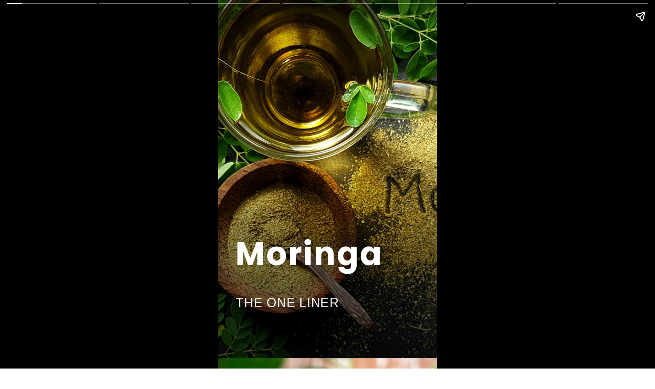

--- FILE ---
content_type: text/html; charset=UTF-8
request_url: https://theoneliner.in/web-stories/expert-suggests-5-reasons-ways-how-moringa-cure-your-diabates/
body_size: 10981
content:
<!DOCTYPE html>
<html amp="" lang="en-US" transformed="self;v=1" i-amphtml-layout=""><head><meta charset="utf-8"><meta name="viewport" content="width=device-width,minimum-scale=1"><link rel="modulepreload" href="https://cdn.ampproject.org/v0.mjs" as="script" crossorigin="anonymous"><link rel="preconnect" href="https://cdn.ampproject.org"><link rel="preload" as="script" href="https://cdn.ampproject.org/v0/amp-story-1.0.js"><style amp-runtime="" i-amphtml-version="012512221826001">html{overflow-x:hidden!important}html.i-amphtml-fie{height:100%!important;width:100%!important}html:not([amp4ads]),html:not([amp4ads]) body{height:auto!important}html:not([amp4ads]) body{margin:0!important}body{-webkit-text-size-adjust:100%;-moz-text-size-adjust:100%;-ms-text-size-adjust:100%;text-size-adjust:100%}html.i-amphtml-singledoc.i-amphtml-embedded{-ms-touch-action:pan-y pinch-zoom;touch-action:pan-y pinch-zoom}html.i-amphtml-fie>body,html.i-amphtml-singledoc>body{overflow:visible!important}html.i-amphtml-fie:not(.i-amphtml-inabox)>body,html.i-amphtml-singledoc:not(.i-amphtml-inabox)>body{position:relative!important}html.i-amphtml-ios-embed-legacy>body{overflow-x:hidden!important;overflow-y:auto!important;position:absolute!important}html.i-amphtml-ios-embed{overflow-y:auto!important;position:static}#i-amphtml-wrapper{overflow-x:hidden!important;overflow-y:auto!important;position:absolute!important;top:0!important;left:0!important;right:0!important;bottom:0!important;margin:0!important;display:block!important}html.i-amphtml-ios-embed.i-amphtml-ios-overscroll,html.i-amphtml-ios-embed.i-amphtml-ios-overscroll>#i-amphtml-wrapper{-webkit-overflow-scrolling:touch!important}#i-amphtml-wrapper>body{position:relative!important;border-top:1px solid transparent!important}#i-amphtml-wrapper+body{visibility:visible}#i-amphtml-wrapper+body .i-amphtml-lightbox-element,#i-amphtml-wrapper+body[i-amphtml-lightbox]{visibility:hidden}#i-amphtml-wrapper+body[i-amphtml-lightbox] .i-amphtml-lightbox-element{visibility:visible}#i-amphtml-wrapper.i-amphtml-scroll-disabled,.i-amphtml-scroll-disabled{overflow-x:hidden!important;overflow-y:hidden!important}amp-instagram{padding:54px 0px 0px!important;background-color:#fff}amp-iframe iframe{box-sizing:border-box!important}[amp-access][amp-access-hide]{display:none}[subscriptions-dialog],body:not(.i-amphtml-subs-ready) [subscriptions-action],body:not(.i-amphtml-subs-ready) [subscriptions-section]{display:none!important}amp-experiment,amp-live-list>[update]{display:none}amp-list[resizable-children]>.i-amphtml-loading-container.amp-hidden{display:none!important}amp-list [fetch-error],amp-list[load-more] [load-more-button],amp-list[load-more] [load-more-end],amp-list[load-more] [load-more-failed],amp-list[load-more] [load-more-loading]{display:none}amp-list[diffable] div[role=list]{display:block}amp-story-page,amp-story[standalone]{min-height:1px!important;display:block!important;height:100%!important;margin:0!important;padding:0!important;overflow:hidden!important;width:100%!important}amp-story[standalone]{background-color:#000!important;position:relative!important}amp-story-page{background-color:#757575}amp-story .amp-active>div,amp-story .i-amphtml-loader-background{display:none!important}amp-story-page:not(:first-of-type):not([distance]):not([active]){transform:translateY(1000vh)!important}amp-autocomplete{position:relative!important;display:inline-block!important}amp-autocomplete>input,amp-autocomplete>textarea{padding:0.5rem;border:1px solid rgba(0,0,0,.33)}.i-amphtml-autocomplete-results,amp-autocomplete>input,amp-autocomplete>textarea{font-size:1rem;line-height:1.5rem}[amp-fx^=fly-in]{visibility:hidden}amp-script[nodom],amp-script[sandboxed]{position:fixed!important;top:0!important;width:1px!important;height:1px!important;overflow:hidden!important;visibility:hidden}
/*# sourceURL=/css/ampdoc.css*/[hidden]{display:none!important}.i-amphtml-element{display:inline-block}.i-amphtml-blurry-placeholder{transition:opacity 0.3s cubic-bezier(0.0,0.0,0.2,1)!important;pointer-events:none}[layout=nodisplay]:not(.i-amphtml-element){display:none!important}.i-amphtml-layout-fixed,[layout=fixed][width][height]:not(.i-amphtml-layout-fixed){display:inline-block;position:relative}.i-amphtml-layout-responsive,[layout=responsive][width][height]:not(.i-amphtml-layout-responsive),[width][height][heights]:not([layout]):not(.i-amphtml-layout-responsive),[width][height][sizes]:not(img):not([layout]):not(.i-amphtml-layout-responsive){display:block;position:relative}.i-amphtml-layout-intrinsic,[layout=intrinsic][width][height]:not(.i-amphtml-layout-intrinsic){display:inline-block;position:relative;max-width:100%}.i-amphtml-layout-intrinsic .i-amphtml-sizer{max-width:100%}.i-amphtml-intrinsic-sizer{max-width:100%;display:block!important}.i-amphtml-layout-container,.i-amphtml-layout-fixed-height,[layout=container],[layout=fixed-height][height]:not(.i-amphtml-layout-fixed-height){display:block;position:relative}.i-amphtml-layout-fill,.i-amphtml-layout-fill.i-amphtml-notbuilt,[layout=fill]:not(.i-amphtml-layout-fill),body noscript>*{display:block;overflow:hidden!important;position:absolute;top:0;left:0;bottom:0;right:0}body noscript>*{position:absolute!important;width:100%;height:100%;z-index:2}body noscript{display:inline!important}.i-amphtml-layout-flex-item,[layout=flex-item]:not(.i-amphtml-layout-flex-item){display:block;position:relative;-ms-flex:1 1 auto;flex:1 1 auto}.i-amphtml-layout-fluid{position:relative}.i-amphtml-layout-size-defined{overflow:hidden!important}.i-amphtml-layout-awaiting-size{position:absolute!important;top:auto!important;bottom:auto!important}i-amphtml-sizer{display:block!important}@supports (aspect-ratio:1/1){i-amphtml-sizer.i-amphtml-disable-ar{display:none!important}}.i-amphtml-blurry-placeholder,.i-amphtml-fill-content{display:block;height:0;max-height:100%;max-width:100%;min-height:100%;min-width:100%;width:0;margin:auto}.i-amphtml-layout-size-defined .i-amphtml-fill-content{position:absolute;top:0;left:0;bottom:0;right:0}.i-amphtml-replaced-content,.i-amphtml-screen-reader{padding:0!important;border:none!important}.i-amphtml-screen-reader{position:fixed!important;top:0px!important;left:0px!important;width:4px!important;height:4px!important;opacity:0!important;overflow:hidden!important;margin:0!important;display:block!important;visibility:visible!important}.i-amphtml-screen-reader~.i-amphtml-screen-reader{left:8px!important}.i-amphtml-screen-reader~.i-amphtml-screen-reader~.i-amphtml-screen-reader{left:12px!important}.i-amphtml-screen-reader~.i-amphtml-screen-reader~.i-amphtml-screen-reader~.i-amphtml-screen-reader{left:16px!important}.i-amphtml-unresolved{position:relative;overflow:hidden!important}.i-amphtml-select-disabled{-webkit-user-select:none!important;-ms-user-select:none!important;user-select:none!important}.i-amphtml-notbuilt,[layout]:not(.i-amphtml-element),[width][height][heights]:not([layout]):not(.i-amphtml-element),[width][height][sizes]:not(img):not([layout]):not(.i-amphtml-element){position:relative;overflow:hidden!important;color:transparent!important}.i-amphtml-notbuilt:not(.i-amphtml-layout-container)>*,[layout]:not([layout=container]):not(.i-amphtml-element)>*,[width][height][heights]:not([layout]):not(.i-amphtml-element)>*,[width][height][sizes]:not([layout]):not(.i-amphtml-element)>*{display:none}amp-img:not(.i-amphtml-element)[i-amphtml-ssr]>img.i-amphtml-fill-content{display:block}.i-amphtml-notbuilt:not(.i-amphtml-layout-container),[layout]:not([layout=container]):not(.i-amphtml-element),[width][height][heights]:not([layout]):not(.i-amphtml-element),[width][height][sizes]:not(img):not([layout]):not(.i-amphtml-element){color:transparent!important;line-height:0!important}.i-amphtml-ghost{visibility:hidden!important}.i-amphtml-element>[placeholder],[layout]:not(.i-amphtml-element)>[placeholder],[width][height][heights]:not([layout]):not(.i-amphtml-element)>[placeholder],[width][height][sizes]:not([layout]):not(.i-amphtml-element)>[placeholder]{display:block;line-height:normal}.i-amphtml-element>[placeholder].amp-hidden,.i-amphtml-element>[placeholder].hidden{visibility:hidden}.i-amphtml-element:not(.amp-notsupported)>[fallback],.i-amphtml-layout-container>[placeholder].amp-hidden,.i-amphtml-layout-container>[placeholder].hidden{display:none}.i-amphtml-layout-size-defined>[fallback],.i-amphtml-layout-size-defined>[placeholder]{position:absolute!important;top:0!important;left:0!important;right:0!important;bottom:0!important;z-index:1}amp-img[i-amphtml-ssr]:not(.i-amphtml-element)>[placeholder]{z-index:auto}.i-amphtml-notbuilt>[placeholder]{display:block!important}.i-amphtml-hidden-by-media-query{display:none!important}.i-amphtml-element-error{background:red!important;color:#fff!important;position:relative!important}.i-amphtml-element-error:before{content:attr(error-message)}i-amp-scroll-container,i-amphtml-scroll-container{position:absolute;top:0;left:0;right:0;bottom:0;display:block}i-amp-scroll-container.amp-active,i-amphtml-scroll-container.amp-active{overflow:auto;-webkit-overflow-scrolling:touch}.i-amphtml-loading-container{display:block!important;pointer-events:none;z-index:1}.i-amphtml-notbuilt>.i-amphtml-loading-container{display:block!important}.i-amphtml-loading-container.amp-hidden{visibility:hidden}.i-amphtml-element>[overflow]{cursor:pointer;position:relative;z-index:2;visibility:hidden;display:initial;line-height:normal}.i-amphtml-layout-size-defined>[overflow]{position:absolute}.i-amphtml-element>[overflow].amp-visible{visibility:visible}template{display:none!important}.amp-border-box,.amp-border-box *,.amp-border-box :after,.amp-border-box :before{box-sizing:border-box}amp-pixel{display:none!important}amp-analytics,amp-auto-ads,amp-story-auto-ads{position:fixed!important;top:0!important;width:1px!important;height:1px!important;overflow:hidden!important;visibility:hidden}amp-story{visibility:hidden!important}html.i-amphtml-fie>amp-analytics{position:initial!important}[visible-when-invalid]:not(.visible),form [submit-error],form [submit-success],form [submitting]{display:none}amp-accordion{display:block!important}@media (min-width:1px){:where(amp-accordion>section)>:first-child{margin:0;background-color:#efefef;padding-right:20px;border:1px solid #dfdfdf}:where(amp-accordion>section)>:last-child{margin:0}}amp-accordion>section{float:none!important}amp-accordion>section>*{float:none!important;display:block!important;overflow:hidden!important;position:relative!important}amp-accordion,amp-accordion>section{margin:0}amp-accordion:not(.i-amphtml-built)>section>:last-child{display:none!important}amp-accordion:not(.i-amphtml-built)>section[expanded]>:last-child{display:block!important}
/*# sourceURL=/css/ampshared.css*/</style><meta name="amp-story-generator-name" content="Web Stories for WordPress"><meta name="amp-story-generator-version" content="1.42.0"><meta name="robots" content="index, follow, max-image-preview:large, max-snippet:-1, max-video-preview:-1"><meta name="description" content="A healthy diet and lifestyle combined with your medication can result in controlled blood sugar levels. If you are a diabetic, keeping a constant check on your blood sugar levels can help you prevent"><meta property="og:locale" content="en_US"><meta property="og:type" content="article"><meta property="og:title" content="Expert suggests 5 Reasons ways how Moringa cure your Diabates. - The One Liner"><meta property="og:description" content="A healthy diet and lifestyle combined with your medication can result in controlled blood sugar levels. If you are a diabetic, keeping a constant check on your blood sugar levels can help you prevent"><meta property="og:url" content="https://theoneliner.in/web-stories/expert-suggests-5-reasons-ways-how-moringa-cure-your-diabates/"><meta property="og:site_name" content="The One Liner"><meta property="article:publisher" content="https://www.facebook.com/Doneliner"><meta property="article:modified_time" content="2023-07-20T07:16:38+00:00"><meta property="og:image" content="https://theoneliner.in/wp-content/uploads/2023/07/cropped-1-1-29.jpg"><meta property="og:image:width" content="640"><meta property="og:image:height" content="853"><meta property="og:image:type" content="image/jpeg"><meta name="twitter:card" content="summary_large_image"><meta name="twitter:site" content="@TheOneLinerOFL"><meta name="twitter:label1" content="Est. reading time"><meta name="twitter:data1" content="1 minute"><meta name="msapplication-TileImage" content="https://theoneliner.in/wp-content/uploads/2023/02/cropped-Add-a-heading-17-270x270.png"><link rel="preconnect" href="https://fonts.gstatic.com" crossorigin=""><link rel="dns-prefetch" href="https://fonts.gstatic.com"><link href="https://theoneliner.in/wp-content/uploads/2023/07/1-1-29.jpg" rel="preload" as="image"><link rel="dns-prefetch" href="//www.googletagmanager.com"><link rel="preconnect" href="https://fonts.gstatic.com/" crossorigin=""><script async="" src="https://cdn.ampproject.org/v0.mjs" type="module" crossorigin="anonymous"></script><script async nomodule src="https://cdn.ampproject.org/v0.js" crossorigin="anonymous"></script><script async="" src="https://cdn.ampproject.org/v0/amp-story-1.0.mjs" custom-element="amp-story" type="module" crossorigin="anonymous"></script><script async nomodule src="https://cdn.ampproject.org/v0/amp-story-1.0.js" crossorigin="anonymous" custom-element="amp-story"></script><script src="https://cdn.ampproject.org/v0/amp-analytics-0.1.mjs" async="" custom-element="amp-analytics" type="module" crossorigin="anonymous"></script><script async nomodule src="https://cdn.ampproject.org/v0/amp-analytics-0.1.js" crossorigin="anonymous" custom-element="amp-analytics"></script><script src="https://cdn.ampproject.org/v0/amp-story-auto-ads-0.1.mjs" async="" custom-element="amp-story-auto-ads" type="module" crossorigin="anonymous"></script><script async nomodule src="https://cdn.ampproject.org/v0/amp-story-auto-ads-0.1.js" crossorigin="anonymous" custom-element="amp-story-auto-ads"></script><link rel="icon" href="https://theoneliner.in/wp-content/uploads/2023/02/cropped-Add-a-heading-17-32x32.png" sizes="32x32"><link rel="icon" href="https://theoneliner.in/wp-content/uploads/2023/02/cropped-Add-a-heading-17-192x192.png" sizes="192x192"><link href="https://fonts.googleapis.com/css2?display=swap&amp;family=Arimo&amp;family=Poppins%3Awght%40700&amp;family=Source+Serif+Pro%3Aital%2Cwght%400%2C400%3B0%2C600%3B1%2C400&amp;family=Berkshire+Swash&amp;family=Playfair+Display" rel="stylesheet"><style amp-custom="">h1,h3{font-weight:normal}amp-story-page{background-color:#131516}amp-story-grid-layer{overflow:visible}@media (max-aspect-ratio: 9 / 16){@media (min-aspect-ratio: 320 / 678){amp-story-grid-layer.grid-layer{margin-top:calc(( 100% / .5625 - 100% / .66666666666667 ) / 2)}}}@media not all and (min-resolution:.001dpcm){@media{p.text-wrapper > span{font-size:calc(100% - .5px)}}}.page-fullbleed-area,.page-background-overlay-area{position:absolute;overflow:hidden;width:100%;left:0;height:calc(1.1851851851852 * 100%);top:calc(( 1 - 1.1851851851852 ) * 100% / 2)}.element-overlay-area{position:absolute;width:100%;height:100%;top:0;left:0}.page-safe-area{overflow:visible;position:absolute;top:0;bottom:0;left:0;right:0;width:100%;height:calc(.84375 * 100%);margin:auto 0}.mask{position:absolute;overflow:hidden}.fill{position:absolute;top:0;left:0;right:0;bottom:0;margin:0}@media (prefers-reduced-motion: no-preference){.animation-wrapper{opacity:var(--initial-opacity);transform:var(--initial-transform)}}._8ca113b{background-color:#272f14}._6120891{position:absolute;pointer-events:none;left:0;top:-9.25926%;width:100%;height:118.51852%;opacity:1}._89d52dd{pointer-events:initial;width:100%;height:100%;display:block;position:absolute;top:0;left:0;z-index:0}._9f38606{position:absolute;width:316.04939%;height:100%;left:-108.02469%;top:0%}._5894a3f{background-image:linear-gradient(.5turn,rgba(0,0,0,0) 40%,rgba(0,0,0,.5) 100%)}._e77f8d9{position:absolute;pointer-events:none;left:8.00971%;top:83.98058%;width:56.79612%;height:4.36893%;opacity:1}._7ffcf84{white-space:pre-line;overflow-wrap:break-word;word-break:break-word;margin:-.42467948717949% 0;font-family:"Arimo",sans-serif;font-size:.38835em;line-height:1.2;text-align:left;padding:0;color:#000}._8883a04{color:#fff;letter-spacing:.03em;text-transform:uppercase}._a6744fe{position:absolute;pointer-events:none;left:8.00971%;top:64.23948%;width:70.63107%;height:13.75405%;opacity:1}._702ec14{white-space:pre-line;overflow-wrap:break-word;word-break:break-word;margin:3.1443298969072% 0;font-family:"Poppins",sans-serif;font-size:.987055em;line-height:1.1;text-align:initial;padding:0;color:#000}._2db8a83{font-weight:700;color:#fff;letter-spacing:.03em}._ca93a53{background-color:#528e39}._254c3af{width:100%;height:100%;display:block;position:absolute;top:0;left:0}._38574f8{position:absolute;pointer-events:none;left:10.19417%;top:73.6246%;width:75.97087%;height:16.82848%;opacity:1}._75da10d{width:100%;height:100%;display:block;position:absolute;top:0;left:0;--initial-opacity:0;--initial-transform:none}._2dae4a9{width:100%;height:100%;display:block;position:absolute;top:0;left:0;--initial-opacity:1;--initial-transform:translate3d(118.21087%,0px,0)}._78820cb{white-space:pre-line;overflow-wrap:break-word;word-break:break-word;margin:-.71022364217252% 0;font-family:"Source Serif Pro",serif;font-size:.291262em;line-height:1.5;text-align:center;padding:0;color:#000}._4bbb41a{color:#fff}._dcf146c{position:absolute;pointer-events:none;left:35.19417%;top:58.57605%;width:26.45631%;height:12.29773%;opacity:1}._90475cb{width:100%;height:100%;display:block;position:absolute;top:0;left:0;--initial-opacity:1;--initial-transform:translate3d(-233.02751%,0px,0)}._4e4904c{white-space:pre-line;overflow-wrap:break-word;word-break:break-word;margin:-1.2935779816514% 0;font-family:"Source Serif Pro",serif;font-size:.970874em;line-height:1.3;text-align:center;padding:0;color:#000}._7428f90{font-weight:600;color:#fff}._be30cd8{position:absolute;pointer-events:none;left:24.02913%;top:96.92557%;width:48.54369%;height:3.8835%;opacity:1}._5b19923{pointer-events:initial;width:100%;height:100%;display:block;position:absolute;top:0;left:0;z-index:0;border-radius:1% 1% 1% 1%/8.3333333333333% 8.3333333333333% 8.3333333333333% 8.3333333333333%}._202674f{white-space:pre-line;overflow-wrap:break-word;word-break:break-word;margin:.18984375% 0;font-family:"Berkshire Swash",cursive;font-size:.291262em;line-height:1.2;text-align:center;padding:0;color:#000}._1aaf710{background-color:#447149}._314db20{position:absolute;width:316.04939%;height:100%;left:-68.20988%;top:0%}._383b163{font-style:italic;color:#fff}._fd621fd{position:absolute;pointer-events:none;left:35.19417%;top:58.57605%;width:26.45631%;height:12.13592%;opacity:1}._36668ea{background-color:#685c2c}._c806d6f{position:absolute;pointer-events:none;left:10.19417%;top:75.72816%;width:75.97087%;height:12.29773%;opacity:1}._3ff9fc1{background-color:#ebe2d7}._579dbf0{position:absolute;width:316.04939%;height:100%;left:-68.67284%;top:0%}._8662fc4{position:absolute;pointer-events:none;left:10.19417%;top:75.72816%;width:75.97087%;height:16.82848%;opacity:1}._7ea50e4{background-color:#9b8f6d}._ef50d6d{position:absolute;width:316.04939%;height:100%;left:-78.39506%;top:0%}._947e32f{background-color:#7a7d39}._fc5e1ed{position:absolute;width:316.04939%;height:100%;left:-167.74692%;top:0%}._523e336{background-image:linear-gradient(.5turn,rgba(0,0,0,0) 0%,rgba(0,0,0,.5) 100%)}._9b95c21{position:absolute;pointer-events:none;left:25%;top:79.44984%;width:48.54369%;height:3.8835%;opacity:1}._04836c0{position:absolute;pointer-events:none;left:25.97087%;top:66.01942%;width:48.54369%;height:7.28155%;opacity:1}._8c21f1c{pointer-events:initial;width:100%;height:100%;display:block;position:absolute;top:0;left:0;z-index:0;background-clip:content-box;background-color:#e7e7e7}._3f7cd8f{white-space:pre-line;overflow-wrap:break-word;word-break:break-word;margin:-.835% 0;font-family:"Playfair Display",serif;font-size:.323625em;line-height:1.5;text-align:center;padding:5% 5%;color:#000}._6e146e5{position:absolute;pointer-events:none;left:25.97087%;top:55.66343%;width:48.54369%;height:7.28155%;opacity:1}._3bb60b2{pointer-events:initial;width:100%;height:100%;display:block;position:absolute;top:0;left:0;z-index:0;background-clip:content-box;background-color:#000}

/*# sourceURL=amp-custom.css */</style><link rel="alternate" type="application/rss+xml" title="The One Liner » Feed" href="https://theoneliner.in/feed/"><link rel="alternate" type="application/rss+xml" title="The One Liner » Comments Feed" href="https://theoneliner.in/comments/feed/"><link rel="alternate" type="application/rss+xml" title="The One Liner » Stories Feed" href="https://theoneliner.in/web-stories/feed/"><title>Expert suggests 5 Reasons ways how Moringa cure your Diabates. - The One Liner</title><link rel="canonical" href="https://theoneliner.in/web-stories/expert-suggests-5-reasons-ways-how-moringa-cure-your-diabates/"><script type="application/ld+json" class="yoast-schema-graph">{"@context":"https://schema.org","@graph":[{"@type":"Article","@id":"https://theoneliner.in/web-stories/expert-suggests-5-reasons-ways-how-moringa-cure-your-diabates/#article","isPartOf":{"@id":"https://theoneliner.in/web-stories/expert-suggests-5-reasons-ways-how-moringa-cure-your-diabates/"},"author":{"name":"The One Liner","@id":"https://theoneliner.in/#/schema/person/2cbb66008c79cad8587e4496b68453dc"},"headline":"Expert suggests 5 Reasons ways how Moringa cure your Diabates.","datePublished":"2023-07-20T07:16:36+00:00","dateModified":"2023-07-20T07:16:38+00:00","mainEntityOfPage":{"@id":"https://theoneliner.in/web-stories/expert-suggests-5-reasons-ways-how-moringa-cure-your-diabates/"},"wordCount":134,"publisher":{"@id":"https://theoneliner.in/#organization"},"image":{"@id":"https://theoneliner.in/web-stories/expert-suggests-5-reasons-ways-how-moringa-cure-your-diabates/#primaryimage"},"thumbnailUrl":"https://theoneliner.in/wp-content/uploads/2023/07/cropped-1-1-29.jpg","inLanguage":"en-US"},{"@type":"WebPage","@id":"https://theoneliner.in/web-stories/expert-suggests-5-reasons-ways-how-moringa-cure-your-diabates/","url":"https://theoneliner.in/web-stories/expert-suggests-5-reasons-ways-how-moringa-cure-your-diabates/","name":"Expert suggests 5 Reasons ways how Moringa cure your Diabates. - The One Liner","isPartOf":{"@id":"https://theoneliner.in/#website"},"primaryImageOfPage":{"@id":"https://theoneliner.in/web-stories/expert-suggests-5-reasons-ways-how-moringa-cure-your-diabates/#primaryimage"},"image":{"@id":"https://theoneliner.in/web-stories/expert-suggests-5-reasons-ways-how-moringa-cure-your-diabates/#primaryimage"},"thumbnailUrl":"https://theoneliner.in/wp-content/uploads/2023/07/cropped-1-1-29.jpg","datePublished":"2023-07-20T07:16:36+00:00","dateModified":"2023-07-20T07:16:38+00:00","breadcrumb":{"@id":"https://theoneliner.in/web-stories/expert-suggests-5-reasons-ways-how-moringa-cure-your-diabates/#breadcrumb"},"inLanguage":"en-US","potentialAction":[{"@type":"ReadAction","target":["https://theoneliner.in/web-stories/expert-suggests-5-reasons-ways-how-moringa-cure-your-diabates/"]}]},{"@type":"ImageObject","inLanguage":"en-US","@id":"https://theoneliner.in/web-stories/expert-suggests-5-reasons-ways-how-moringa-cure-your-diabates/#primaryimage","url":"https://theoneliner.in/wp-content/uploads/2023/07/cropped-1-1-29.jpg","contentUrl":"https://theoneliner.in/wp-content/uploads/2023/07/cropped-1-1-29.jpg","width":640,"height":853,"caption":"Moringa"},{"@type":"BreadcrumbList","@id":"https://theoneliner.in/web-stories/expert-suggests-5-reasons-ways-how-moringa-cure-your-diabates/#breadcrumb","itemListElement":[{"@type":"ListItem","position":1,"name":"Home","item":"https://theoneliner.in/"},{"@type":"ListItem","position":2,"name":"Stories","item":"https://theoneliner.in/web-stories/"},{"@type":"ListItem","position":3,"name":"Expert suggests 5 Reasons ways how Moringa cure your Diabates."}]},{"@type":"WebSite","@id":"https://theoneliner.in/#website","url":"https://theoneliner.in/","name":"The One Liner","description":"All about Holistic Wellbeing","publisher":{"@id":"https://theoneliner.in/#organization"},"potentialAction":[{"@type":"SearchAction","target":{"@type":"EntryPoint","urlTemplate":"https://theoneliner.in/?s={search_term_string}"},"query-input":{"@type":"PropertyValueSpecification","valueRequired":true,"valueName":"search_term_string"}}],"inLanguage":"en-US"},{"@type":"Organization","@id":"https://theoneliner.in/#organization","name":"The One Liner","alternateName":"The One Liner","url":"https://theoneliner.in/","logo":{"@type":"ImageObject","inLanguage":"en-US","@id":"https://theoneliner.in/#/schema/logo/image/","url":"https://theoneliner.in/wp-content/uploads/2023/10/Untitled-design-2023-10-15T210931.243.png","contentUrl":"https://theoneliner.in/wp-content/uploads/2023/10/Untitled-design-2023-10-15T210931.243.png","width":1080,"height":1080,"caption":"The One Liner"},"image":{"@id":"https://theoneliner.in/#/schema/logo/image/"},"sameAs":["https://www.facebook.com/Doneliner","https://x.com/TheOneLinerOFL","https://www.linkedin.com/company/the-one-liner/"]},{"@type":"Person","@id":"https://theoneliner.in/#/schema/person/2cbb66008c79cad8587e4496b68453dc","name":"The One Liner","image":{"@type":"ImageObject","inLanguage":"en-US","@id":"https://theoneliner.in/#/schema/person/image/","url":"https://secure.gravatar.com/avatar/c34d34445a26cdf606643d3434d2063dfbe294483db6872ce16fb5dcc8db327e?s=96&d=mm&r=g","contentUrl":"https://secure.gravatar.com/avatar/c34d34445a26cdf606643d3434d2063dfbe294483db6872ce16fb5dcc8db327e?s=96&d=mm&r=g","caption":"The One Liner"},"sameAs":["https://theoneliner.in"],"url":"https://theoneliner.in/author/impriyadarshini92/"}]}</script><link rel="https://api.w.org/" href="https://theoneliner.in/wp-json/"><link rel="alternate" title="JSON" type="application/json" href="https://theoneliner.in/wp-json/web-stories/v1/web-story/40618"><link rel="EditURI" type="application/rsd+xml" title="RSD" href="https://theoneliner.in/xmlrpc.php?rsd"><link rel="prev" title="Top Fashion Sense of Gigi Hadid that inspires every Girl." href="https://theoneliner.in/web-stories/top-fashion-sense-of-gigi-hadid-that-inspires-every-girl/"><link rel="next" title="5 Creative insights involved in The Making of Oppenheimer" href="https://theoneliner.in/web-stories/5-creative-insights-involved-in-the-making-of-oppenheimer/"><link rel="shortlink" href="https://theoneliner.in/?p=40618"><link rel="alternate" title="oEmbed (JSON)" type="application/json+oembed" href="https://theoneliner.in/wp-json/oembed/1.0/embed?url=https%3A%2F%2Ftheoneliner.in%2Fweb-stories%2Fexpert-suggests-5-reasons-ways-how-moringa-cure-your-diabates%2F"><link rel="alternate" title="oEmbed (XML)" type="text/xml+oembed" href="https://theoneliner.in/wp-json/oembed/1.0/embed?url=https%3A%2F%2Ftheoneliner.in%2Fweb-stories%2Fexpert-suggests-5-reasons-ways-how-moringa-cure-your-diabates%2F&amp;format=xml"><link rel="apple-touch-icon" href="https://theoneliner.in/wp-content/uploads/2023/02/cropped-Add-a-heading-17-180x180.png"><script amp-onerror="">document.querySelector("script[src*='/v0.js']").onerror=function(){document.querySelector('style[amp-boilerplate]').textContent=''}</script><style amp-boilerplate="">body{-webkit-animation:-amp-start 8s steps(1,end) 0s 1 normal both;-moz-animation:-amp-start 8s steps(1,end) 0s 1 normal both;-ms-animation:-amp-start 8s steps(1,end) 0s 1 normal both;animation:-amp-start 8s steps(1,end) 0s 1 normal both}@-webkit-keyframes -amp-start{from{visibility:hidden}to{visibility:visible}}@-moz-keyframes -amp-start{from{visibility:hidden}to{visibility:visible}}@-ms-keyframes -amp-start{from{visibility:hidden}to{visibility:visible}}@-o-keyframes -amp-start{from{visibility:hidden}to{visibility:visible}}@keyframes -amp-start{from{visibility:hidden}to{visibility:visible}}</style><noscript><style amp-boilerplate="">body{-webkit-animation:none;-moz-animation:none;-ms-animation:none;animation:none}</style></noscript><link rel="stylesheet" amp-extension="amp-story" href="https://cdn.ampproject.org/v0/amp-story-1.0.css"><script amp-story-dvh-polyfill="">"use strict";if(!self.CSS||!CSS.supports||!CSS.supports("height:1dvh")){function e(){document.documentElement.style.setProperty("--story-dvh",innerHeight/100+"px","important")}addEventListener("resize",e,{passive:!0}),e()}</script></head><body><amp-story standalone="" publisher="The One Liner" publisher-logo-src="https://theoneliner.in/wp-content/uploads/2023/02/cropped-Add-a-heading-17.png" title="Expert suggests 5 Reasons ways how Moringa cure your Diabates. " poster-portrait-src="https://theoneliner.in/wp-content/uploads/2023/07/cropped-1-1-29.jpg" class="i-amphtml-layout-container" i-amphtml-layout="container"><amp-story-page id="6bdce31a-ebab-4bc4-a663-df9c2fee5d93" auto-advance-after="7s" class="i-amphtml-layout-container" i-amphtml-layout="container"><amp-story-grid-layer template="vertical" aspect-ratio="412:618" class="grid-layer i-amphtml-layout-container" i-amphtml-layout="container" style="--aspect-ratio:412/618;"><div class="_8ca113b page-fullbleed-area"><div class="page-safe-area"><div class="_6120891"><div class="_89d52dd mask" id="el-4997daeb-7e64-4457-addd-abe7233d4f3b"><div data-leaf-element="true" class="_9f38606"><amp-img layout="fill" src="https://theoneliner.in/wp-content/uploads/2023/07/1-1-29.jpg" alt="Moringa" srcset="https://theoneliner.in/wp-content/uploads/2023/07/1-1-29.jpg 1920w, https://theoneliner.in/wp-content/uploads/2023/07/1-1-29-1536x864.jpg 1536w, https://theoneliner.in/wp-content/uploads/2023/07/1-1-29-1024x576.jpg 1024w, https://theoneliner.in/wp-content/uploads/2023/07/1-1-29-800x450.jpg 800w, https://theoneliner.in/wp-content/uploads/2023/07/1-1-29-768x432.jpg 768w, https://theoneliner.in/wp-content/uploads/2023/07/1-1-29-300x169.jpg 300w, https://theoneliner.in/wp-content/uploads/2023/07/1-1-29-150x84.jpg 150w" sizes="(min-width: 1024px) 143vh, 317vw" disable-inline-width="true" class="i-amphtml-layout-fill i-amphtml-layout-size-defined" i-amphtml-layout="fill"></amp-img></div><div class="_5894a3f element-overlay-area"></div></div></div><div class="_5894a3f page-background-overlay-area"></div></div></div></amp-story-grid-layer><amp-story-grid-layer template="vertical" aspect-ratio="412:618" class="grid-layer i-amphtml-layout-container" i-amphtml-layout="container" style="--aspect-ratio:412/618;"><div class="page-fullbleed-area"><div class="page-safe-area"><div class="_e77f8d9"><div id="el-1e214000-d0b4-4388-9aa3-ef421e8161db" class="_89d52dd"><h3 class="_7ffcf84 fill text-wrapper"><span><span class="_8883a04">The ONE LINER</span></span></h3></div></div><div class="_a6744fe"><div id="el-654ec92d-4548-4c4c-94b2-eaffa7e66d8c" class="_89d52dd"><h1 class="_702ec14 fill text-wrapper"><span><span class="_2db8a83">Moringa</span></span></h1></div></div></div></div></amp-story-grid-layer></amp-story-page><amp-story-page id="c12a6a7c-294c-4e82-80f0-06a41ec583fb" auto-advance-after="7s" class="i-amphtml-layout-container" i-amphtml-layout="container"><amp-story-animation layout="nodisplay" trigger="visibility" class="i-amphtml-layout-nodisplay" hidden="hidden" i-amphtml-layout="nodisplay"><script type="application/json">[{"selector":"#anim-f28e883d-9460-4151-8189-d8148585b3cb [data-leaf-element=\"true\"]","keyframes":{"transform":["translate(0%, 0%) scale(1.5)","translate(0%, 0%) scale(1)"]},"delay":0,"duration":2000,"easing":"cubic-bezier(.3,0,.55,1)","fill":"forwards"}]</script></amp-story-animation><amp-story-animation layout="nodisplay" trigger="visibility" class="i-amphtml-layout-nodisplay" hidden="hidden" i-amphtml-layout="nodisplay"><script type="application/json">[{"selector":"#anim-43b793c1-5192-472a-808b-5f17b7db98b7","keyframes":{"opacity":[0,1]},"delay":0,"duration":600,"easing":"cubic-bezier(0.2, 0.6, 0.0, 1)","fill":"both"}]</script></amp-story-animation><amp-story-animation layout="nodisplay" trigger="visibility" class="i-amphtml-layout-nodisplay" hidden="hidden" i-amphtml-layout="nodisplay"><script type="application/json">[{"selector":"#anim-b1c9fe7c-3984-43b1-957d-19da35262a62","keyframes":{"transform":["translate3d(118.21087%, 0px, 0)","translate3d(0px, 0px, 0)"]},"delay":0,"duration":600,"easing":"cubic-bezier(0.2, 0.6, 0.0, 1)","fill":"both"}]</script></amp-story-animation><amp-story-animation layout="nodisplay" trigger="visibility" class="i-amphtml-layout-nodisplay" hidden="hidden" i-amphtml-layout="nodisplay"><script type="application/json">[{"selector":"#anim-fe8b45ce-9c94-45e0-aea7-da2d591f607f","keyframes":{"opacity":[0,1]},"delay":0,"duration":600,"easing":"cubic-bezier(0.2, 0.6, 0.0, 1)","fill":"both"}]</script></amp-story-animation><amp-story-animation layout="nodisplay" trigger="visibility" class="i-amphtml-layout-nodisplay" hidden="hidden" i-amphtml-layout="nodisplay"><script type="application/json">[{"selector":"#anim-d6436266-dab6-490e-a56a-1b0b183818c1","keyframes":{"transform":["translate3d(-233.02751%, 0px, 0)","translate3d(0px, 0px, 0)"]},"delay":0,"duration":600,"easing":"cubic-bezier(0.2, 0.6, 0.0, 1)","fill":"both"}]</script></amp-story-animation><amp-story-grid-layer template="vertical" aspect-ratio="412:618" class="grid-layer i-amphtml-layout-container" i-amphtml-layout="container" style="--aspect-ratio:412/618;"><div class="_ca93a53 page-fullbleed-area"><div class="page-safe-area"><div class="_6120891"><div id="anim-f28e883d-9460-4151-8189-d8148585b3cb" class="_254c3af animation-wrapper"><div class="_89d52dd mask" id="el-b83beb00-0ea1-4ba6-a72e-179e09276f73"><div data-leaf-element="true" class="_9f38606"><amp-img layout="fill" src="https://theoneliner.in/wp-content/uploads/2023/07/2-1-32.jpg" alt="onset of diabetes." srcset="https://theoneliner.in/wp-content/uploads/2023/07/2-1-32.jpg 1920w, https://theoneliner.in/wp-content/uploads/2023/07/2-1-32-1536x864.jpg 1536w, https://theoneliner.in/wp-content/uploads/2023/07/2-1-32-1024x576.jpg 1024w, https://theoneliner.in/wp-content/uploads/2023/07/2-1-32-800x450.jpg 800w, https://theoneliner.in/wp-content/uploads/2023/07/2-1-32-768x432.jpg 768w, https://theoneliner.in/wp-content/uploads/2023/07/2-1-32-300x169.jpg 300w, https://theoneliner.in/wp-content/uploads/2023/07/2-1-32-150x84.jpg 150w" sizes="(min-width: 1024px) 143vh, 317vw" disable-inline-width="true" class="i-amphtml-layout-fill i-amphtml-layout-size-defined" i-amphtml-layout="fill"></amp-img></div><div class="_5894a3f element-overlay-area"></div></div></div></div><div class="_5894a3f page-background-overlay-area"></div></div></div></amp-story-grid-layer><amp-story-grid-layer template="vertical" aspect-ratio="412:618" class="grid-layer i-amphtml-layout-container" i-amphtml-layout="container" style="--aspect-ratio:412/618;"><div class="page-fullbleed-area"><div class="page-safe-area"><div class="_38574f8"><div id="anim-43b793c1-5192-472a-808b-5f17b7db98b7" class="_75da10d animation-wrapper"><div id="anim-b1c9fe7c-3984-43b1-957d-19da35262a62" class="_2dae4a9 animation-wrapper"><div id="el-aede8599-8897-475e-9dca-3d4c4295636e" class="_89d52dd"><p class="_78820cb fill text-wrapper"><span><span class="_4bbb41a">Moringa help in controlling blood sugar because contains isothiocyanates, which help in delaying the onset of diabetes.</span></span></p></div></div></div></div><div class="_dcf146c"><div id="anim-fe8b45ce-9c94-45e0-aea7-da2d591f607f" class="_75da10d animation-wrapper"><div id="anim-d6436266-dab6-490e-a56a-1b0b183818c1" class="_90475cb animation-wrapper"><div id="el-82664845-2940-4156-99fa-9be504501dbc" class="_89d52dd"><h1 class="_4e4904c fill text-wrapper"><span><span class="_7428f90">01</span></span></h1></div></div></div></div><div class="_be30cd8"><div id="el-5ab31df7-2859-49f5-a0cd-52831c2e4799" class="_5b19923"><p class="_202674f fill text-wrapper"><span><span class="_4bbb41a">The One Liner</span></span></p></div></div></div></div></amp-story-grid-layer></amp-story-page><amp-story-page id="cabd81b1-761a-4fb8-8399-8bbfad2777c7" auto-advance-after="7s" class="i-amphtml-layout-container" i-amphtml-layout="container"><amp-story-animation layout="nodisplay" trigger="visibility" class="i-amphtml-layout-nodisplay" hidden="hidden" i-amphtml-layout="nodisplay"><script type="application/json">[{"selector":"#anim-09fd55f2-0faf-49cc-9822-9b48ea92ba21 [data-leaf-element=\"true\"]","keyframes":{"transform":["translate(9.214285740164948%, 0%) scale(1.5)","translate(0%, 0%) scale(1)"]},"delay":0,"duration":2000,"easing":"cubic-bezier(.3,0,.55,1)","fill":"forwards"}]</script></amp-story-animation><amp-story-animation layout="nodisplay" trigger="visibility" class="i-amphtml-layout-nodisplay" hidden="hidden" i-amphtml-layout="nodisplay"><script type="application/json">[{"selector":"#anim-23420fa2-0ada-4bf0-8026-9dfd9597ed02","keyframes":{"opacity":[0,1]},"delay":0,"duration":600,"easing":"cubic-bezier(0.2, 0.6, 0.0, 1)","fill":"both"}]</script></amp-story-animation><amp-story-animation layout="nodisplay" trigger="visibility" class="i-amphtml-layout-nodisplay" hidden="hidden" i-amphtml-layout="nodisplay"><script type="application/json">[{"selector":"#anim-9ec115be-92e2-43c3-8cf9-d0f3e3a6d50b","keyframes":{"transform":["translate3d(118.21087%, 0px, 0)","translate3d(0px, 0px, 0)"]},"delay":0,"duration":600,"easing":"cubic-bezier(0.2, 0.6, 0.0, 1)","fill":"both"}]</script></amp-story-animation><amp-story-animation layout="nodisplay" trigger="visibility" class="i-amphtml-layout-nodisplay" hidden="hidden" i-amphtml-layout="nodisplay"><script type="application/json">[{"selector":"#anim-6a74aa6b-eaba-4f5b-b00d-d718c8019c77","keyframes":{"opacity":[0,1]},"delay":0,"duration":600,"easing":"cubic-bezier(0.2, 0.6, 0.0, 1)","fill":"both"}]</script></amp-story-animation><amp-story-animation layout="nodisplay" trigger="visibility" class="i-amphtml-layout-nodisplay" hidden="hidden" i-amphtml-layout="nodisplay"><script type="application/json">[{"selector":"#anim-274ec29e-d203-47da-a3da-5fb7f4c7dc52","keyframes":{"transform":["translate3d(-233.02751%, 0px, 0)","translate3d(0px, 0px, 0)"]},"delay":0,"duration":600,"easing":"cubic-bezier(0.2, 0.6, 0.0, 1)","fill":"both"}]</script></amp-story-animation><amp-story-grid-layer template="vertical" aspect-ratio="412:618" class="grid-layer i-amphtml-layout-container" i-amphtml-layout="container" style="--aspect-ratio:412/618;"><div class="_1aaf710 page-fullbleed-area"><div class="page-safe-area"><div class="_6120891"><div id="anim-09fd55f2-0faf-49cc-9822-9b48ea92ba21" class="_254c3af animation-wrapper"><div class="_89d52dd mask" id="el-d8cc1b1e-bb77-41db-bcf9-f81e13e4355e"><div data-leaf-element="true" class="_314db20"><amp-img layout="fill" src="https://theoneliner.in/wp-content/uploads/2023/07/3-2-6.jpg" alt="Nutrition Research" srcset="https://theoneliner.in/wp-content/uploads/2023/07/3-2-6.jpg 1920w, https://theoneliner.in/wp-content/uploads/2023/07/3-2-6-1536x864.jpg 1536w, https://theoneliner.in/wp-content/uploads/2023/07/3-2-6-1024x576.jpg 1024w, https://theoneliner.in/wp-content/uploads/2023/07/3-2-6-800x450.jpg 800w, https://theoneliner.in/wp-content/uploads/2023/07/3-2-6-768x432.jpg 768w, https://theoneliner.in/wp-content/uploads/2023/07/3-2-6-300x169.jpg 300w, https://theoneliner.in/wp-content/uploads/2023/07/3-2-6-150x84.jpg 150w" sizes="(min-width: 1024px) 143vh, 317vw" disable-inline-width="true" class="i-amphtml-layout-fill i-amphtml-layout-size-defined" i-amphtml-layout="fill"></amp-img></div><div class="_5894a3f element-overlay-area"></div></div></div></div><div class="_5894a3f page-background-overlay-area"></div></div></div></amp-story-grid-layer><amp-story-grid-layer template="vertical" aspect-ratio="412:618" class="grid-layer i-amphtml-layout-container" i-amphtml-layout="container" style="--aspect-ratio:412/618;"><div class="page-fullbleed-area"><div class="page-safe-area"><div class="_38574f8"><div id="anim-23420fa2-0ada-4bf0-8026-9dfd9597ed02" class="_75da10d animation-wrapper"><div id="anim-9ec115be-92e2-43c3-8cf9-d0f3e3a6d50b" class="_2dae4a9 animation-wrapper"><div id="el-0d3ac27e-dd37-491a-8e20-9bb773bb0db5" class="_89d52dd"><p class="_78820cb fill text-wrapper"><span><span class="_4bbb41a">A study published in the journal </span><span class="_383b163">Nutrition Research</span><span class="_4bbb41a"> found that moringa leaf extract improved insulin sensitivity in people.</span></span></p></div></div></div></div><div class="_fd621fd"><div id="anim-6a74aa6b-eaba-4f5b-b00d-d718c8019c77" class="_75da10d animation-wrapper"><div id="anim-274ec29e-d203-47da-a3da-5fb7f4c7dc52" class="_90475cb animation-wrapper"><div id="el-34d0f9fb-ef34-4b8d-96a6-d18eaa81ef52" class="_89d52dd"><h1 class="_4e4904c fill text-wrapper"><span><span class="_7428f90">02</span></span></h1></div></div></div></div><div class="_be30cd8"><div id="el-fe47279c-a753-4e1a-9ff1-efa0b9131971" class="_5b19923"><p class="_202674f fill text-wrapper"><span><span class="_4bbb41a">The One Liner</span></span></p></div></div></div></div></amp-story-grid-layer></amp-story-page><amp-story-page id="bfa94c29-b8a8-4512-a168-6b2a4b3bb40a" auto-advance-after="7s" class="i-amphtml-layout-container" i-amphtml-layout="container"><amp-story-animation layout="nodisplay" trigger="visibility" class="i-amphtml-layout-nodisplay" hidden="hidden" i-amphtml-layout="nodisplay"><script type="application/json">[{"selector":"#anim-b86db83e-dcbe-4524-a1b9-1dacba0762fb [data-leaf-element=\"true\"]","keyframes":{"transform":["translate(0%, 0%) scale(1.5)","translate(0%, 0%) scale(1)"]},"delay":0,"duration":2000,"easing":"cubic-bezier(.3,0,.55,1)","fill":"forwards"}]</script></amp-story-animation><amp-story-animation layout="nodisplay" trigger="visibility" class="i-amphtml-layout-nodisplay" hidden="hidden" i-amphtml-layout="nodisplay"><script type="application/json">[{"selector":"#anim-6d9eb217-3645-47d5-9672-9446e95297c2","keyframes":{"opacity":[0,1]},"delay":0,"duration":600,"easing":"cubic-bezier(0.2, 0.6, 0.0, 1)","fill":"both"}]</script></amp-story-animation><amp-story-animation layout="nodisplay" trigger="visibility" class="i-amphtml-layout-nodisplay" hidden="hidden" i-amphtml-layout="nodisplay"><script type="application/json">[{"selector":"#anim-e48125d0-1a3a-47aa-a95b-e9bce3444678","keyframes":{"transform":["translate3d(118.21087%, 0px, 0)","translate3d(0px, 0px, 0)"]},"delay":0,"duration":600,"easing":"cubic-bezier(0.2, 0.6, 0.0, 1)","fill":"both"}]</script></amp-story-animation><amp-story-animation layout="nodisplay" trigger="visibility" class="i-amphtml-layout-nodisplay" hidden="hidden" i-amphtml-layout="nodisplay"><script type="application/json">[{"selector":"#anim-a9a38f21-a70e-46ae-9cbe-ed29e6eeb7e6","keyframes":{"opacity":[0,1]},"delay":0,"duration":600,"easing":"cubic-bezier(0.2, 0.6, 0.0, 1)","fill":"both"}]</script></amp-story-animation><amp-story-animation layout="nodisplay" trigger="visibility" class="i-amphtml-layout-nodisplay" hidden="hidden" i-amphtml-layout="nodisplay"><script type="application/json">[{"selector":"#anim-ff7700f7-5510-44e3-bce6-908190b036ff","keyframes":{"transform":["translate3d(-233.02751%, 0px, 0)","translate3d(0px, 0px, 0)"]},"delay":0,"duration":600,"easing":"cubic-bezier(0.2, 0.6, 0.0, 1)","fill":"both"}]</script></amp-story-animation><amp-story-grid-layer template="vertical" aspect-ratio="412:618" class="grid-layer i-amphtml-layout-container" i-amphtml-layout="container" style="--aspect-ratio:412/618;"><div class="_36668ea page-fullbleed-area"><div class="page-safe-area"><div class="_6120891"><div id="anim-b86db83e-dcbe-4524-a1b9-1dacba0762fb" class="_254c3af animation-wrapper"><div class="_89d52dd mask" id="el-76a99610-46e3-4ccf-8b41-e1b031757f0b"><div data-leaf-element="true" class="_9f38606"><amp-img layout="fill" src="https://theoneliner.in/wp-content/uploads/2023/07/4-1-26.jpg" alt="Oxidative Medicine" srcset="https://theoneliner.in/wp-content/uploads/2023/07/4-1-26.jpg 1920w, https://theoneliner.in/wp-content/uploads/2023/07/4-1-26-1536x864.jpg 1536w, https://theoneliner.in/wp-content/uploads/2023/07/4-1-26-1024x576.jpg 1024w, https://theoneliner.in/wp-content/uploads/2023/07/4-1-26-800x450.jpg 800w, https://theoneliner.in/wp-content/uploads/2023/07/4-1-26-768x432.jpg 768w, https://theoneliner.in/wp-content/uploads/2023/07/4-1-26-300x169.jpg 300w, https://theoneliner.in/wp-content/uploads/2023/07/4-1-26-150x84.jpg 150w" sizes="(min-width: 1024px) 143vh, 317vw" disable-inline-width="true" class="i-amphtml-layout-fill i-amphtml-layout-size-defined" i-amphtml-layout="fill"></amp-img></div><div class="_5894a3f element-overlay-area"></div></div></div></div><div class="_5894a3f page-background-overlay-area"></div></div></div></amp-story-grid-layer><amp-story-grid-layer template="vertical" aspect-ratio="412:618" class="grid-layer i-amphtml-layout-container" i-amphtml-layout="container" style="--aspect-ratio:412/618;"><div class="page-fullbleed-area"><div class="page-safe-area"><div class="_c806d6f"><div id="anim-6d9eb217-3645-47d5-9672-9446e95297c2" class="_75da10d animation-wrapper"><div id="anim-e48125d0-1a3a-47aa-a95b-e9bce3444678" class="_2dae4a9 animation-wrapper"><div id="el-397b9e9a-c5fb-40f9-a9d7-fec95b86ef1d" class="_89d52dd"><p class="_78820cb fill text-wrapper"><span><span class="_4bbb41a">The journal, </span><span class="_383b163">Oxidative Medicine and Cellular Longevity</span><span class="_4bbb41a"> found that moringa leaf extract reduced oxidative stress.</span></span></p></div></div></div></div><div class="_fd621fd"><div id="anim-a9a38f21-a70e-46ae-9cbe-ed29e6eeb7e6" class="_75da10d animation-wrapper"><div id="anim-ff7700f7-5510-44e3-bce6-908190b036ff" class="_90475cb animation-wrapper"><div id="el-c36b8b91-af68-48fe-9b8c-c6d230e6de2b" class="_89d52dd"><h1 class="_4e4904c fill text-wrapper"><span><span class="_7428f90">03</span></span></h1></div></div></div></div><div class="_be30cd8"><div id="el-7e674a0c-6e01-48df-8eca-1e4e1b680bd6" class="_5b19923"><p class="_202674f fill text-wrapper"><span><span class="_4bbb41a">The One Liner</span></span></p></div></div></div></div></amp-story-grid-layer></amp-story-page><amp-story-page id="a09794d1-0032-4ba3-b970-ca429ebfb98a" auto-advance-after="7s" class="i-amphtml-layout-container" i-amphtml-layout="container"><amp-story-animation layout="nodisplay" trigger="visibility" class="i-amphtml-layout-nodisplay" hidden="hidden" i-amphtml-layout="nodisplay"><script type="application/json">[{"selector":"#anim-0a16dfe1-2703-4c2a-8523-1cc170217db9 [data-leaf-element=\"true\"]","keyframes":{"transform":["translate(9.10714288272117%, 0%) scale(1.5)","translate(0%, 0%) scale(1)"]},"delay":0,"duration":2000,"easing":"cubic-bezier(.3,0,.55,1)","fill":"forwards"}]</script></amp-story-animation><amp-story-animation layout="nodisplay" trigger="visibility" class="i-amphtml-layout-nodisplay" hidden="hidden" i-amphtml-layout="nodisplay"><script type="application/json">[{"selector":"#anim-bfb7a669-5ffc-4240-8d34-58f18232c757","keyframes":{"opacity":[0,1]},"delay":0,"duration":600,"easing":"cubic-bezier(0.2, 0.6, 0.0, 1)","fill":"both"}]</script></amp-story-animation><amp-story-animation layout="nodisplay" trigger="visibility" class="i-amphtml-layout-nodisplay" hidden="hidden" i-amphtml-layout="nodisplay"><script type="application/json">[{"selector":"#anim-ca44ee7b-091b-48cc-bfbb-e16670902213","keyframes":{"transform":["translate3d(118.21087%, 0px, 0)","translate3d(0px, 0px, 0)"]},"delay":0,"duration":600,"easing":"cubic-bezier(0.2, 0.6, 0.0, 1)","fill":"both"}]</script></amp-story-animation><amp-story-animation layout="nodisplay" trigger="visibility" class="i-amphtml-layout-nodisplay" hidden="hidden" i-amphtml-layout="nodisplay"><script type="application/json">[{"selector":"#anim-7c5d8619-0258-4149-93cc-a4491a4614d6","keyframes":{"opacity":[0,1]},"delay":0,"duration":600,"easing":"cubic-bezier(0.2, 0.6, 0.0, 1)","fill":"both"}]</script></amp-story-animation><amp-story-animation layout="nodisplay" trigger="visibility" class="i-amphtml-layout-nodisplay" hidden="hidden" i-amphtml-layout="nodisplay"><script type="application/json">[{"selector":"#anim-19f54c7c-8e6d-47ef-ae09-a6ae4d487595","keyframes":{"transform":["translate3d(-233.02751%, 0px, 0)","translate3d(0px, 0px, 0)"]},"delay":0,"duration":600,"easing":"cubic-bezier(0.2, 0.6, 0.0, 1)","fill":"both"}]</script></amp-story-animation><amp-story-grid-layer template="vertical" aspect-ratio="412:618" class="grid-layer i-amphtml-layout-container" i-amphtml-layout="container" style="--aspect-ratio:412/618;"><div class="_3ff9fc1 page-fullbleed-area"><div class="page-safe-area"><div class="_6120891"><div id="anim-0a16dfe1-2703-4c2a-8523-1cc170217db9" class="_254c3af animation-wrapper"><div class="_89d52dd mask" id="el-ddcbc156-bc36-4e8b-8968-c888c760fb3f"><div data-leaf-element="true" class="_579dbf0"><amp-img layout="fill" src="https://theoneliner.in/wp-content/uploads/2023/07/5-1-27.jpg" alt="Biophysical Research Communications" srcset="https://theoneliner.in/wp-content/uploads/2023/07/5-1-27.jpg 1920w, https://theoneliner.in/wp-content/uploads/2023/07/5-1-27-1536x864.jpg 1536w, https://theoneliner.in/wp-content/uploads/2023/07/5-1-27-1024x576.jpg 1024w, https://theoneliner.in/wp-content/uploads/2023/07/5-1-27-800x450.jpg 800w, https://theoneliner.in/wp-content/uploads/2023/07/5-1-27-768x432.jpg 768w, https://theoneliner.in/wp-content/uploads/2023/07/5-1-27-300x169.jpg 300w, https://theoneliner.in/wp-content/uploads/2023/07/5-1-27-150x84.jpg 150w" sizes="(min-width: 1024px) 143vh, 317vw" disable-inline-width="true" class="i-amphtml-layout-fill i-amphtml-layout-size-defined" i-amphtml-layout="fill"></amp-img></div><div class="_5894a3f element-overlay-area"></div></div></div></div><div class="_5894a3f page-background-overlay-area"></div></div></div></amp-story-grid-layer><amp-story-grid-layer template="vertical" aspect-ratio="412:618" class="grid-layer i-amphtml-layout-container" i-amphtml-layout="container" style="--aspect-ratio:412/618;"><div class="page-fullbleed-area"><div class="page-safe-area"><div class="_8662fc4"><div id="anim-bfb7a669-5ffc-4240-8d34-58f18232c757" class="_75da10d animation-wrapper"><div id="anim-ca44ee7b-091b-48cc-bfbb-e16670902213" class="_2dae4a9 animation-wrapper"><div id="el-4e9f8644-7e69-4ab5-a53c-7b92e93f926b" class="_89d52dd"><p class="_78820cb fill text-wrapper"><span><span class="_4bbb41a">In the journal, </span><span class="_383b163">Biophysical Research Communications</span><span class="_4bbb41a"> found that moringa leaf extract reduced inflammation in people.</span></span></p></div></div></div></div><div class="_fd621fd"><div id="anim-7c5d8619-0258-4149-93cc-a4491a4614d6" class="_75da10d animation-wrapper"><div id="anim-19f54c7c-8e6d-47ef-ae09-a6ae4d487595" class="_90475cb animation-wrapper"><div id="el-1213cd7d-b22c-48dd-9d80-b9820a91a015" class="_89d52dd"><h1 class="_4e4904c fill text-wrapper"><span><span class="_7428f90">04</span></span></h1></div></div></div></div><div class="_be30cd8"><div id="el-5415184a-3ab5-4a6b-8e2b-7021bc3d1019" class="_5b19923"><p class="_202674f fill text-wrapper"><span><span class="_4bbb41a">The One Liner</span></span></p></div></div></div></div></amp-story-grid-layer></amp-story-page><amp-story-page id="b1cd1ab8-c253-478b-ad13-75b8a5e51416" auto-advance-after="7s" class="i-amphtml-layout-container" i-amphtml-layout="container"><amp-story-animation layout="nodisplay" trigger="visibility" class="i-amphtml-layout-nodisplay" hidden="hidden" i-amphtml-layout="nodisplay"><script type="application/json">[{"selector":"#anim-996aa066-88e5-405a-9906-0aeb3742ef0a [data-leaf-element=\"true\"]","keyframes":{"transform":["translate(6.857142876401824%, 0%) scale(1.5)","translate(0%, 0%) scale(1)"]},"delay":0,"duration":2000,"easing":"cubic-bezier(.3,0,.55,1)","fill":"forwards"}]</script></amp-story-animation><amp-story-animation layout="nodisplay" trigger="visibility" class="i-amphtml-layout-nodisplay" hidden="hidden" i-amphtml-layout="nodisplay"><script type="application/json">[{"selector":"#anim-3b95a885-96b4-4561-b8ba-7bf45c2c5944","keyframes":{"opacity":[0,1]},"delay":0,"duration":600,"easing":"cubic-bezier(0.2, 0.6, 0.0, 1)","fill":"both"}]</script></amp-story-animation><amp-story-animation layout="nodisplay" trigger="visibility" class="i-amphtml-layout-nodisplay" hidden="hidden" i-amphtml-layout="nodisplay"><script type="application/json">[{"selector":"#anim-7d88b4d5-d617-4355-9628-9967a8a72eea","keyframes":{"transform":["translate3d(118.21087%, 0px, 0)","translate3d(0px, 0px, 0)"]},"delay":0,"duration":600,"easing":"cubic-bezier(0.2, 0.6, 0.0, 1)","fill":"both"}]</script></amp-story-animation><amp-story-animation layout="nodisplay" trigger="visibility" class="i-amphtml-layout-nodisplay" hidden="hidden" i-amphtml-layout="nodisplay"><script type="application/json">[{"selector":"#anim-721595d3-db71-46ec-8c58-ef1ae7bfa4a0","keyframes":{"opacity":[0,1]},"delay":0,"duration":600,"easing":"cubic-bezier(0.2, 0.6, 0.0, 1)","fill":"both"}]</script></amp-story-animation><amp-story-animation layout="nodisplay" trigger="visibility" class="i-amphtml-layout-nodisplay" hidden="hidden" i-amphtml-layout="nodisplay"><script type="application/json">[{"selector":"#anim-81107ce0-472f-4afa-9a72-f95746a36899","keyframes":{"transform":["translate3d(-233.02751%, 0px, 0)","translate3d(0px, 0px, 0)"]},"delay":0,"duration":600,"easing":"cubic-bezier(0.2, 0.6, 0.0, 1)","fill":"both"}]</script></amp-story-animation><amp-story-grid-layer template="vertical" aspect-ratio="412:618" class="grid-layer i-amphtml-layout-container" i-amphtml-layout="container" style="--aspect-ratio:412/618;"><div class="_7ea50e4 page-fullbleed-area"><div class="page-safe-area"><div class="_6120891"><div id="anim-996aa066-88e5-405a-9906-0aeb3742ef0a" class="_254c3af animation-wrapper"><div class="_89d52dd mask" id="el-f1e89a6f-5ebf-4a3c-91cf-2e61a61bee44"><div data-leaf-element="true" class="_ef50d6d"><amp-img layout="fill" src="https://theoneliner.in/wp-content/uploads/2023/07/6-1-22.jpg" alt="Pharmaceutical Biology" srcset="https://theoneliner.in/wp-content/uploads/2023/07/6-1-22.jpg 1920w, https://theoneliner.in/wp-content/uploads/2023/07/6-1-22-1536x864.jpg 1536w, https://theoneliner.in/wp-content/uploads/2023/07/6-1-22-1024x576.jpg 1024w, https://theoneliner.in/wp-content/uploads/2023/07/6-1-22-800x450.jpg 800w, https://theoneliner.in/wp-content/uploads/2023/07/6-1-22-768x432.jpg 768w, https://theoneliner.in/wp-content/uploads/2023/07/6-1-22-300x169.jpg 300w, https://theoneliner.in/wp-content/uploads/2023/07/6-1-22-150x84.jpg 150w" sizes="(min-width: 1024px) 143vh, 317vw" disable-inline-width="true" class="i-amphtml-layout-fill i-amphtml-layout-size-defined" i-amphtml-layout="fill"></amp-img></div><div class="_5894a3f element-overlay-area"></div></div></div></div><div class="_5894a3f page-background-overlay-area"></div></div></div></amp-story-grid-layer><amp-story-grid-layer template="vertical" aspect-ratio="412:618" class="grid-layer i-amphtml-layout-container" i-amphtml-layout="container" style="--aspect-ratio:412/618;"><div class="page-fullbleed-area"><div class="page-safe-area"><div class="_c806d6f"><div id="anim-3b95a885-96b4-4561-b8ba-7bf45c2c5944" class="_75da10d animation-wrapper"><div id="anim-7d88b4d5-d617-4355-9628-9967a8a72eea" class="_2dae4a9 animation-wrapper"><div id="el-405a86c3-908a-44a0-a707-a239c7320659" class="_89d52dd"><p class="_78820cb fill text-wrapper"><span><span class="_4bbb41a">Journal </span><span class="_383b163">Pharmaceutical Biology</span><span class="_4bbb41a"> found that moringa leaf extract protected the heart from damage.</span></span></p></div></div></div></div><div class="_fd621fd"><div id="anim-721595d3-db71-46ec-8c58-ef1ae7bfa4a0" class="_75da10d animation-wrapper"><div id="anim-81107ce0-472f-4afa-9a72-f95746a36899" class="_90475cb animation-wrapper"><div id="el-206f06c0-519b-4d10-8660-4bbac9109130" class="_89d52dd"><h1 class="_4e4904c fill text-wrapper"><span><span class="_7428f90">05</span></span></h1></div></div></div></div><div class="_be30cd8"><div id="el-e5108658-3149-4c4d-a973-5d7f5aaa0e8d" class="_5b19923"><p class="_202674f fill text-wrapper"><span><span class="_4bbb41a">The One Liner</span></span></p></div></div></div></div></amp-story-grid-layer></amp-story-page><amp-story-page id="228b2779-f59e-4d64-b262-e0e9c73c98fd" auto-advance-after="7s" class="i-amphtml-layout-container" i-amphtml-layout="container"><amp-story-animation layout="nodisplay" trigger="visibility" class="i-amphtml-layout-nodisplay" hidden="hidden" i-amphtml-layout="nodisplay"><script type="application/json">[{"selector":"#anim-8d2e5c81-29e6-4cfa-845e-66e9f69a92db [data-leaf-element=\"true\"]","keyframes":{"transform":["translate(-13.821428610247423%, 0%) scale(1.5)","translate(0%, 0%) scale(1)"]},"delay":0,"duration":2000,"easing":"cubic-bezier(.3,0,.55,1)","fill":"forwards"}]</script></amp-story-animation><amp-story-grid-layer template="vertical" aspect-ratio="412:618" class="grid-layer i-amphtml-layout-container" i-amphtml-layout="container" style="--aspect-ratio:412/618;"><div class="_947e32f page-fullbleed-area"><div class="page-safe-area"><div class="_6120891"><div id="anim-8d2e5c81-29e6-4cfa-845e-66e9f69a92db" class="_254c3af animation-wrapper"><div class="_89d52dd mask" id="el-e0c482cf-ba3e-4894-83d7-5a9168359ecd"><div data-leaf-element="true" class="_fc5e1ed"><amp-img layout="fill" src="https://theoneliner.in/wp-content/uploads/2023/07/7-1-17.jpg" alt="protected" srcset="https://theoneliner.in/wp-content/uploads/2023/07/7-1-17.jpg 1920w, https://theoneliner.in/wp-content/uploads/2023/07/7-1-17-1536x864.jpg 1536w, https://theoneliner.in/wp-content/uploads/2023/07/7-1-17-1024x576.jpg 1024w, https://theoneliner.in/wp-content/uploads/2023/07/7-1-17-800x450.jpg 800w, https://theoneliner.in/wp-content/uploads/2023/07/7-1-17-768x432.jpg 768w, https://theoneliner.in/wp-content/uploads/2023/07/7-1-17-300x169.jpg 300w, https://theoneliner.in/wp-content/uploads/2023/07/7-1-17-150x84.jpg 150w" sizes="(min-width: 1024px) 143vh, 317vw" disable-inline-width="true" class="i-amphtml-layout-fill i-amphtml-layout-size-defined" i-amphtml-layout="fill"></amp-img></div><div class="_523e336 element-overlay-area"></div></div></div></div><div class="_523e336 page-background-overlay-area"></div></div></div></amp-story-grid-layer><amp-story-grid-layer template="vertical" aspect-ratio="412:618" class="grid-layer i-amphtml-layout-container" i-amphtml-layout="container" style="--aspect-ratio:412/618;"><div class="page-fullbleed-area"><div class="page-safe-area"><div class="_9b95c21"><div id="el-5e38bf21-11a4-4478-9b10-edbb25556e74" class="_5b19923"><p class="_202674f fill text-wrapper"><span><span class="_4bbb41a">The One Liner</span></span></p></div></div><div class="_04836c0"><div id="el-05cdb33e-d99d-4a72-9c9a-68964c34704e" class="_8c21f1c"><p class="_3f7cd8f fill text-wrapper"><span>TO STAY UPDATED</span></p></div></div><div class="_6e146e5"><div id="el-ef903dfc-5b03-42d0-8f65-65fcd4f743fb" class="_3bb60b2"><p class="_3f7cd8f fill text-wrapper"><span><span class="_4bbb41a">Subscribe  Now</span></span></p></div></div></div></div></amp-story-grid-layer><amp-story-page-outlink layout="nodisplay" class="i-amphtml-layout-nodisplay" hidden="hidden" i-amphtml-layout="nodisplay"><a href="https://theoneliner.in/subscribe-now/" target="_blank">Learn more</a></amp-story-page-outlink></amp-story-page>		<amp-story-auto-ads class="i-amphtml-layout-container" i-amphtml-layout="container">
			<script type="application/json">
				{
					"ad-attributes": {
						"type": "adsense",
						"data-ad-client": "pub-3434844236926009",
						"data-ad-slot": "8915407695"
					}
				}
			</script>
		</amp-story-auto-ads>
		

<amp-analytics type="gtag" data-credentials="include" class="i-amphtml-layout-fixed i-amphtml-layout-size-defined" style="width:1px;height:1px" i-amphtml-layout="fixed"><script type="application/json">{"optoutElementId":"__gaOptOutExtension","vars":{"gtag_id":"G-H16ZMDS14C","config":{"G-H16ZMDS14C":{"groups":"default"},"linker":{"domains":["theoneliner.in"]}}},"triggers":{"storyProgress":{"on":"story-page-visible","request":"event","vars":{"event_name":"custom","event_action":"story_progress","event_category":"${title}","event_label":"${storyPageIndex}","event_value":"${storyProgress}","send_to":"G-H16ZMDS14C"}},"storyEnd":{"on":"story-last-page-visible","request":"event","vars":{"event_name":"custom","event_action":"story_complete","event_category":"${title}","event_label":"${storyPageCount}","send_to":"G-H16ZMDS14C"}},"trackFocusState":{"on":"story-focus","tagName":"a","request":"click ","vars":{"event_name":"custom","event_action":"story_focus","event_category":"${title}","send_to":"G-H16ZMDS14C"}},"trackClickThrough":{"on":"story-click-through","tagName":"a","request":"click ","vars":{"event_name":"custom","event_action":"story_click_through","event_category":"${title}","send_to":"G-H16ZMDS14C"}},"storyOpen":{"on":"story-open","request":"event","vars":{"event_name":"custom","event_action":"story_open","event_category":"${title}","send_to":"G-H16ZMDS14C"}},"storyClose":{"on":"story-close","request":"event","vars":{"event_name":"custom","event_action":"story_close","event_category":"${title}","send_to":"G-H16ZMDS14C"}},"audioMuted":{"on":"story-audio-muted","request":"event","vars":{"event_name":"custom","event_action":"story_audio_muted","event_category":"${title}","send_to":"G-H16ZMDS14C"}},"audioUnmuted":{"on":"story-audio-unmuted","request":"event","vars":{"event_name":"custom","event_action":"story_audio_unmuted","event_category":"${title}","send_to":"G-H16ZMDS14C"}},"pageAttachmentEnter":{"on":"story-page-attachment-enter","request":"event","vars":{"event_name":"custom","event_action":"story_page_attachment_enter","event_category":"${title}","send_to":"G-H16ZMDS14C"}},"pageAttachmentExit":{"on":"story-page-attachment-exit","request":"event","vars":{"event_name":"custom","event_action":"story_page_attachment_exit","event_category":"${title}","send_to":"G-H16ZMDS14C"}}}}</script></amp-analytics>

<amp-story-social-share layout="nodisplay" class="i-amphtml-layout-nodisplay" hidden="hidden" i-amphtml-layout="nodisplay"><script type="application/json">{"shareProviders":[{"provider":"twitter"},{"provider":"linkedin"},{"provider":"email"},{"provider":"system"}]}</script></amp-story-social-share></amp-story></body></html>

<!-- This website is like a Rocket, isn't it? Performance optimized by WP Rocket. Learn more: https://wp-rocket.me - Debug: cached@1768910819 -->